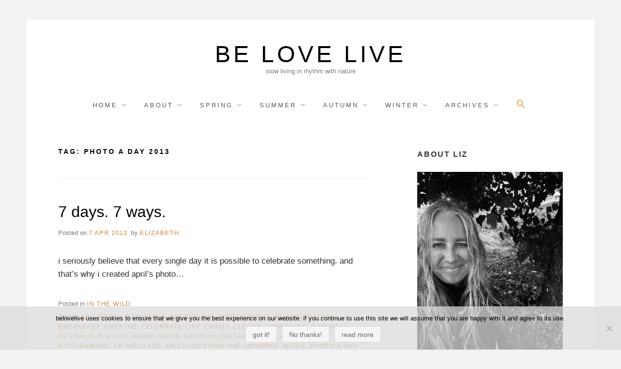

--- FILE ---
content_type: text/html; charset=UTF-8
request_url: https://belovelive.com/tag/photo-a-day-2013/
body_size: 13559
content:
<!doctype html>
<html lang="en-US" class="no-js">
<head>
	<meta charset="UTF-8">
	<meta name="viewport" content="width=device-width, initial-scale=1, minimum-scale=1">
	<link rel="profile" href="https://gmpg.org/xfn/11">

	<script>(function(H){H.className = H.className.replace(/\bno-js\b/,'js')})(document.documentElement);</script>
<meta name='robots' content='index, follow, max-image-preview:large, max-snippet:-1, max-video-preview:-1' />
	<style>img:is([sizes="auto" i], [sizes^="auto," i]) { contain-intrinsic-size: 3000px 1500px }</style>
	
	<!-- This site is optimized with the Yoast SEO plugin v26.3 - https://yoast.com/wordpress/plugins/seo/ -->
	<title>photo a day 2013 Archives - be love live</title>
	<link rel="canonical" href="https://belovelive.com/tag/photo-a-day-2013/" />
	<meta property="og:locale" content="en_US" />
	<meta property="og:type" content="article" />
	<meta property="og:title" content="photo a day 2013 Archives - be love live" />
	<meta property="og:url" content="https://belovelive.com/tag/photo-a-day-2013/" />
	<meta property="og:site_name" content="be love live" />
	<meta name="twitter:card" content="summary_large_image" />
	<meta name="twitter:site" content="@_belovelive_" />
	<script type="application/ld+json" class="yoast-schema-graph">{"@context":"https://schema.org","@graph":[{"@type":"CollectionPage","@id":"https://belovelive.com/tag/photo-a-day-2013/","url":"https://belovelive.com/tag/photo-a-day-2013/","name":"photo a day 2013 Archives - be love live","isPartOf":{"@id":"https://belovelive.com/#website"},"primaryImageOfPage":{"@id":"https://belovelive.com/tag/photo-a-day-2013/#primaryimage"},"image":{"@id":"https://belovelive.com/tag/photo-a-day-2013/#primaryimage"},"thumbnailUrl":"","breadcrumb":{"@id":"https://belovelive.com/tag/photo-a-day-2013/#breadcrumb"},"inLanguage":"en-US"},{"@type":"ImageObject","inLanguage":"en-US","@id":"https://belovelive.com/tag/photo-a-day-2013/#primaryimage","url":"","contentUrl":""},{"@type":"BreadcrumbList","@id":"https://belovelive.com/tag/photo-a-day-2013/#breadcrumb","itemListElement":[{"@type":"ListItem","position":1,"name":"Home","item":"https://belovelive.com/"},{"@type":"ListItem","position":2,"name":"photo a day 2013"}]},{"@type":"WebSite","@id":"https://belovelive.com/#website","url":"https://belovelive.com/","name":"be love live","description":"slow living in rhythm with nature","publisher":{"@id":"https://belovelive.com/#/schema/person/c89c3d230ecf7c0894ae2a48b92e509a"},"potentialAction":[{"@type":"SearchAction","target":{"@type":"EntryPoint","urlTemplate":"https://belovelive.com/?s={search_term_string}"},"query-input":{"@type":"PropertyValueSpecification","valueRequired":true,"valueName":"search_term_string"}}],"inLanguage":"en-US"},{"@type":["Person","Organization"],"@id":"https://belovelive.com/#/schema/person/c89c3d230ecf7c0894ae2a48b92e509a","name":"Elizabeth","image":{"@type":"ImageObject","inLanguage":"en-US","@id":"https://belovelive.com/#/schema/person/image/","url":"https://secure.gravatar.com/avatar/41af89bfd1f3dd492f8d239aeb3787a634d617aa074f6110788b5c7fb075ef42?s=96&d=blank&r=g","contentUrl":"https://secure.gravatar.com/avatar/41af89bfd1f3dd492f8d239aeb3787a634d617aa074f6110788b5c7fb075ef42?s=96&d=blank&r=g","caption":"Elizabeth"},"logo":{"@id":"https://belovelive.com/#/schema/person/image/"},"description":"Mystic. Theologian. Mentor. | Slow living in rhythm with nature.","sameAs":["https://www.belovelive.com"]}]}</script>
	<!-- / Yoast SEO plugin. -->


<link rel='dns-prefetch' href='//assets.pinterest.com' />
<link rel="alternate" type="application/rss+xml" title="be love live &raquo; Feed" href="https://belovelive.com/feed/" />
<link rel="alternate" type="application/rss+xml" title="be love live &raquo; Comments Feed" href="https://belovelive.com/comments/feed/" />
<link rel="alternate" type="application/rss+xml" title="be love live &raquo; photo a day 2013 Tag Feed" href="https://belovelive.com/tag/photo-a-day-2013/feed/" />
<script type="text/javascript">
/* <![CDATA[ */
window._wpemojiSettings = {"baseUrl":"https:\/\/s.w.org\/images\/core\/emoji\/16.0.1\/72x72\/","ext":".png","svgUrl":"https:\/\/s.w.org\/images\/core\/emoji\/16.0.1\/svg\/","svgExt":".svg","source":{"concatemoji":"https:\/\/belovelive.com\/wp-includes\/js\/wp-emoji-release.min.js?ver=12071f5246fa70ade1409ddfdfe46c2a"}};
/*! This file is auto-generated */
!function(s,n){var o,i,e;function c(e){try{var t={supportTests:e,timestamp:(new Date).valueOf()};sessionStorage.setItem(o,JSON.stringify(t))}catch(e){}}function p(e,t,n){e.clearRect(0,0,e.canvas.width,e.canvas.height),e.fillText(t,0,0);var t=new Uint32Array(e.getImageData(0,0,e.canvas.width,e.canvas.height).data),a=(e.clearRect(0,0,e.canvas.width,e.canvas.height),e.fillText(n,0,0),new Uint32Array(e.getImageData(0,0,e.canvas.width,e.canvas.height).data));return t.every(function(e,t){return e===a[t]})}function u(e,t){e.clearRect(0,0,e.canvas.width,e.canvas.height),e.fillText(t,0,0);for(var n=e.getImageData(16,16,1,1),a=0;a<n.data.length;a++)if(0!==n.data[a])return!1;return!0}function f(e,t,n,a){switch(t){case"flag":return n(e,"\ud83c\udff3\ufe0f\u200d\u26a7\ufe0f","\ud83c\udff3\ufe0f\u200b\u26a7\ufe0f")?!1:!n(e,"\ud83c\udde8\ud83c\uddf6","\ud83c\udde8\u200b\ud83c\uddf6")&&!n(e,"\ud83c\udff4\udb40\udc67\udb40\udc62\udb40\udc65\udb40\udc6e\udb40\udc67\udb40\udc7f","\ud83c\udff4\u200b\udb40\udc67\u200b\udb40\udc62\u200b\udb40\udc65\u200b\udb40\udc6e\u200b\udb40\udc67\u200b\udb40\udc7f");case"emoji":return!a(e,"\ud83e\udedf")}return!1}function g(e,t,n,a){var r="undefined"!=typeof WorkerGlobalScope&&self instanceof WorkerGlobalScope?new OffscreenCanvas(300,150):s.createElement("canvas"),o=r.getContext("2d",{willReadFrequently:!0}),i=(o.textBaseline="top",o.font="600 32px Arial",{});return e.forEach(function(e){i[e]=t(o,e,n,a)}),i}function t(e){var t=s.createElement("script");t.src=e,t.defer=!0,s.head.appendChild(t)}"undefined"!=typeof Promise&&(o="wpEmojiSettingsSupports",i=["flag","emoji"],n.supports={everything:!0,everythingExceptFlag:!0},e=new Promise(function(e){s.addEventListener("DOMContentLoaded",e,{once:!0})}),new Promise(function(t){var n=function(){try{var e=JSON.parse(sessionStorage.getItem(o));if("object"==typeof e&&"number"==typeof e.timestamp&&(new Date).valueOf()<e.timestamp+604800&&"object"==typeof e.supportTests)return e.supportTests}catch(e){}return null}();if(!n){if("undefined"!=typeof Worker&&"undefined"!=typeof OffscreenCanvas&&"undefined"!=typeof URL&&URL.createObjectURL&&"undefined"!=typeof Blob)try{var e="postMessage("+g.toString()+"("+[JSON.stringify(i),f.toString(),p.toString(),u.toString()].join(",")+"));",a=new Blob([e],{type:"text/javascript"}),r=new Worker(URL.createObjectURL(a),{name:"wpTestEmojiSupports"});return void(r.onmessage=function(e){c(n=e.data),r.terminate(),t(n)})}catch(e){}c(n=g(i,f,p,u))}t(n)}).then(function(e){for(var t in e)n.supports[t]=e[t],n.supports.everything=n.supports.everything&&n.supports[t],"flag"!==t&&(n.supports.everythingExceptFlag=n.supports.everythingExceptFlag&&n.supports[t]);n.supports.everythingExceptFlag=n.supports.everythingExceptFlag&&!n.supports.flag,n.DOMReady=!1,n.readyCallback=function(){n.DOMReady=!0}}).then(function(){return e}).then(function(){var e;n.supports.everything||(n.readyCallback(),(e=n.source||{}).concatemoji?t(e.concatemoji):e.wpemoji&&e.twemoji&&(t(e.twemoji),t(e.wpemoji)))}))}((window,document),window._wpemojiSettings);
/* ]]> */
</script>
<link rel='stylesheet' id='sbi_styles-css' href='https://usercontent.one/wp/belovelive.com/wp-content/plugins/instagram-feed/css/sbi-styles.min.css?ver=6.9.1' type='text/css' media='all' />
<link rel='stylesheet' id='pmb_common-css' href='https://usercontent.one/wp/belovelive.com/wp-content/plugins/print-my-blog/assets/styles/pmb-common.css?ver=1722493590' type='text/css' media='all' />
<style id='wp-emoji-styles-inline-css' type='text/css'>

	img.wp-smiley, img.emoji {
		display: inline !important;
		border: none !important;
		box-shadow: none !important;
		height: 1em !important;
		width: 1em !important;
		margin: 0 0.07em !important;
		vertical-align: -0.1em !important;
		background: none !important;
		padding: 0 !important;
	}
</style>
<link rel='stylesheet' id='wp-block-library-css' href='https://belovelive.com/wp-includes/css/dist/block-library/style.min.css?ver=12071f5246fa70ade1409ddfdfe46c2a' type='text/css' media='all' />
<style id='classic-theme-styles-inline-css' type='text/css'>
/*! This file is auto-generated */
.wp-block-button__link{color:#fff;background-color:#32373c;border-radius:9999px;box-shadow:none;text-decoration:none;padding:calc(.667em + 2px) calc(1.333em + 2px);font-size:1.125em}.wp-block-file__button{background:#32373c;color:#fff;text-decoration:none}
</style>
<style id='safe-svg-svg-icon-style-inline-css' type='text/css'>
.safe-svg-cover{text-align:center}.safe-svg-cover .safe-svg-inside{display:inline-block;max-width:100%}.safe-svg-cover svg{fill:currentColor;height:100%;max-height:100%;max-width:100%;width:100%}

</style>
<link rel='stylesheet' id='pmb-select2-css' href='https://usercontent.one/wp/belovelive.com/wp-content/plugins/print-my-blog/assets/styles/libs/select2.min.css?ver=4.0.6' type='text/css' media='all' />
<link rel='stylesheet' id='jquery-ui-css' href='https://usercontent.one/wp/belovelive.com/wp-content/plugins/print-my-blog/assets/styles/libs/jquery-ui/jquery-ui.min.css?ver=1.11.4' type='text/css' media='all' />
<link rel='stylesheet' id='pmb-setup-page-css' href='https://usercontent.one/wp/belovelive.com/wp-content/plugins/print-my-blog/assets/styles/setup-page.css?ver=1722493590' type='text/css' media='all' />
<style id='global-styles-inline-css' type='text/css'>
:root{--wp--preset--aspect-ratio--square: 1;--wp--preset--aspect-ratio--4-3: 4/3;--wp--preset--aspect-ratio--3-4: 3/4;--wp--preset--aspect-ratio--3-2: 3/2;--wp--preset--aspect-ratio--2-3: 2/3;--wp--preset--aspect-ratio--16-9: 16/9;--wp--preset--aspect-ratio--9-16: 9/16;--wp--preset--color--black: #272727;--wp--preset--color--cyan-bluish-gray: #abb8c3;--wp--preset--color--white: #ffffff;--wp--preset--color--pale-pink: #f78da7;--wp--preset--color--vivid-red: #cf2e2e;--wp--preset--color--luminous-vivid-orange: #ff6900;--wp--preset--color--luminous-vivid-amber: #fcb900;--wp--preset--color--light-green-cyan: #7bdcb5;--wp--preset--color--vivid-green-cyan: #00d084;--wp--preset--color--pale-cyan-blue: #8ed1fc;--wp--preset--color--vivid-cyan-blue: #0693e3;--wp--preset--color--vivid-purple: #9b51e0;--wp--preset--color--red: #e2574c;--wp--preset--color--orange: #ffbc49;--wp--preset--color--green: #00d084;--wp--preset--color--blue: #0693e3;--wp--preset--color--gray: #767676;--wp--preset--color--light-gray: #eee;--wp--preset--gradient--vivid-cyan-blue-to-vivid-purple: linear-gradient(135deg,rgba(6,147,227,1) 0%,rgb(155,81,224) 100%);--wp--preset--gradient--light-green-cyan-to-vivid-green-cyan: linear-gradient(135deg,rgb(122,220,180) 0%,rgb(0,208,130) 100%);--wp--preset--gradient--luminous-vivid-amber-to-luminous-vivid-orange: linear-gradient(135deg,rgba(252,185,0,1) 0%,rgba(255,105,0,1) 100%);--wp--preset--gradient--luminous-vivid-orange-to-vivid-red: linear-gradient(135deg,rgba(255,105,0,1) 0%,rgb(207,46,46) 100%);--wp--preset--gradient--very-light-gray-to-cyan-bluish-gray: linear-gradient(135deg,rgb(238,238,238) 0%,rgb(169,184,195) 100%);--wp--preset--gradient--cool-to-warm-spectrum: linear-gradient(135deg,rgb(74,234,220) 0%,rgb(151,120,209) 20%,rgb(207,42,186) 40%,rgb(238,44,130) 60%,rgb(251,105,98) 80%,rgb(254,248,76) 100%);--wp--preset--gradient--blush-light-purple: linear-gradient(135deg,rgb(255,206,236) 0%,rgb(152,150,240) 100%);--wp--preset--gradient--blush-bordeaux: linear-gradient(135deg,rgb(254,205,165) 0%,rgb(254,45,45) 50%,rgb(107,0,62) 100%);--wp--preset--gradient--luminous-dusk: linear-gradient(135deg,rgb(255,203,112) 0%,rgb(199,81,192) 50%,rgb(65,88,208) 100%);--wp--preset--gradient--pale-ocean: linear-gradient(135deg,rgb(255,245,203) 0%,rgb(182,227,212) 50%,rgb(51,167,181) 100%);--wp--preset--gradient--electric-grass: linear-gradient(135deg,rgb(202,248,128) 0%,rgb(113,206,126) 100%);--wp--preset--gradient--midnight: linear-gradient(135deg,rgb(2,3,129) 0%,rgb(40,116,252) 100%);--wp--preset--font-size--small: 13px;--wp--preset--font-size--medium: 20px;--wp--preset--font-size--large: 36px;--wp--preset--font-size--x-large: 42px;--wp--preset--spacing--20: 0.44rem;--wp--preset--spacing--30: 0.67rem;--wp--preset--spacing--40: 1rem;--wp--preset--spacing--50: 1.5rem;--wp--preset--spacing--60: 2.25rem;--wp--preset--spacing--70: 3.38rem;--wp--preset--spacing--80: 5.06rem;--wp--preset--shadow--natural: 6px 6px 9px rgba(0, 0, 0, 0.2);--wp--preset--shadow--deep: 12px 12px 50px rgba(0, 0, 0, 0.4);--wp--preset--shadow--sharp: 6px 6px 0px rgba(0, 0, 0, 0.2);--wp--preset--shadow--outlined: 6px 6px 0px -3px rgba(255, 255, 255, 1), 6px 6px rgba(0, 0, 0, 1);--wp--preset--shadow--crisp: 6px 6px 0px rgba(0, 0, 0, 1);}:where(.is-layout-flex){gap: 0.5em;}:where(.is-layout-grid){gap: 0.5em;}body .is-layout-flex{display: flex;}.is-layout-flex{flex-wrap: wrap;align-items: center;}.is-layout-flex > :is(*, div){margin: 0;}body .is-layout-grid{display: grid;}.is-layout-grid > :is(*, div){margin: 0;}:where(.wp-block-columns.is-layout-flex){gap: 2em;}:where(.wp-block-columns.is-layout-grid){gap: 2em;}:where(.wp-block-post-template.is-layout-flex){gap: 1.25em;}:where(.wp-block-post-template.is-layout-grid){gap: 1.25em;}.has-black-color{color: var(--wp--preset--color--black) !important;}.has-cyan-bluish-gray-color{color: var(--wp--preset--color--cyan-bluish-gray) !important;}.has-white-color{color: var(--wp--preset--color--white) !important;}.has-pale-pink-color{color: var(--wp--preset--color--pale-pink) !important;}.has-vivid-red-color{color: var(--wp--preset--color--vivid-red) !important;}.has-luminous-vivid-orange-color{color: var(--wp--preset--color--luminous-vivid-orange) !important;}.has-luminous-vivid-amber-color{color: var(--wp--preset--color--luminous-vivid-amber) !important;}.has-light-green-cyan-color{color: var(--wp--preset--color--light-green-cyan) !important;}.has-vivid-green-cyan-color{color: var(--wp--preset--color--vivid-green-cyan) !important;}.has-pale-cyan-blue-color{color: var(--wp--preset--color--pale-cyan-blue) !important;}.has-vivid-cyan-blue-color{color: var(--wp--preset--color--vivid-cyan-blue) !important;}.has-vivid-purple-color{color: var(--wp--preset--color--vivid-purple) !important;}.has-black-background-color{background-color: var(--wp--preset--color--black) !important;}.has-cyan-bluish-gray-background-color{background-color: var(--wp--preset--color--cyan-bluish-gray) !important;}.has-white-background-color{background-color: var(--wp--preset--color--white) !important;}.has-pale-pink-background-color{background-color: var(--wp--preset--color--pale-pink) !important;}.has-vivid-red-background-color{background-color: var(--wp--preset--color--vivid-red) !important;}.has-luminous-vivid-orange-background-color{background-color: var(--wp--preset--color--luminous-vivid-orange) !important;}.has-luminous-vivid-amber-background-color{background-color: var(--wp--preset--color--luminous-vivid-amber) !important;}.has-light-green-cyan-background-color{background-color: var(--wp--preset--color--light-green-cyan) !important;}.has-vivid-green-cyan-background-color{background-color: var(--wp--preset--color--vivid-green-cyan) !important;}.has-pale-cyan-blue-background-color{background-color: var(--wp--preset--color--pale-cyan-blue) !important;}.has-vivid-cyan-blue-background-color{background-color: var(--wp--preset--color--vivid-cyan-blue) !important;}.has-vivid-purple-background-color{background-color: var(--wp--preset--color--vivid-purple) !important;}.has-black-border-color{border-color: var(--wp--preset--color--black) !important;}.has-cyan-bluish-gray-border-color{border-color: var(--wp--preset--color--cyan-bluish-gray) !important;}.has-white-border-color{border-color: var(--wp--preset--color--white) !important;}.has-pale-pink-border-color{border-color: var(--wp--preset--color--pale-pink) !important;}.has-vivid-red-border-color{border-color: var(--wp--preset--color--vivid-red) !important;}.has-luminous-vivid-orange-border-color{border-color: var(--wp--preset--color--luminous-vivid-orange) !important;}.has-luminous-vivid-amber-border-color{border-color: var(--wp--preset--color--luminous-vivid-amber) !important;}.has-light-green-cyan-border-color{border-color: var(--wp--preset--color--light-green-cyan) !important;}.has-vivid-green-cyan-border-color{border-color: var(--wp--preset--color--vivid-green-cyan) !important;}.has-pale-cyan-blue-border-color{border-color: var(--wp--preset--color--pale-cyan-blue) !important;}.has-vivid-cyan-blue-border-color{border-color: var(--wp--preset--color--vivid-cyan-blue) !important;}.has-vivid-purple-border-color{border-color: var(--wp--preset--color--vivid-purple) !important;}.has-vivid-cyan-blue-to-vivid-purple-gradient-background{background: var(--wp--preset--gradient--vivid-cyan-blue-to-vivid-purple) !important;}.has-light-green-cyan-to-vivid-green-cyan-gradient-background{background: var(--wp--preset--gradient--light-green-cyan-to-vivid-green-cyan) !important;}.has-luminous-vivid-amber-to-luminous-vivid-orange-gradient-background{background: var(--wp--preset--gradient--luminous-vivid-amber-to-luminous-vivid-orange) !important;}.has-luminous-vivid-orange-to-vivid-red-gradient-background{background: var(--wp--preset--gradient--luminous-vivid-orange-to-vivid-red) !important;}.has-very-light-gray-to-cyan-bluish-gray-gradient-background{background: var(--wp--preset--gradient--very-light-gray-to-cyan-bluish-gray) !important;}.has-cool-to-warm-spectrum-gradient-background{background: var(--wp--preset--gradient--cool-to-warm-spectrum) !important;}.has-blush-light-purple-gradient-background{background: var(--wp--preset--gradient--blush-light-purple) !important;}.has-blush-bordeaux-gradient-background{background: var(--wp--preset--gradient--blush-bordeaux) !important;}.has-luminous-dusk-gradient-background{background: var(--wp--preset--gradient--luminous-dusk) !important;}.has-pale-ocean-gradient-background{background: var(--wp--preset--gradient--pale-ocean) !important;}.has-electric-grass-gradient-background{background: var(--wp--preset--gradient--electric-grass) !important;}.has-midnight-gradient-background{background: var(--wp--preset--gradient--midnight) !important;}.has-small-font-size{font-size: var(--wp--preset--font-size--small) !important;}.has-medium-font-size{font-size: var(--wp--preset--font-size--medium) !important;}.has-large-font-size{font-size: var(--wp--preset--font-size--large) !important;}.has-x-large-font-size{font-size: var(--wp--preset--font-size--x-large) !important;}
:where(.wp-block-post-template.is-layout-flex){gap: 1.25em;}:where(.wp-block-post-template.is-layout-grid){gap: 1.25em;}
:where(.wp-block-columns.is-layout-flex){gap: 2em;}:where(.wp-block-columns.is-layout-grid){gap: 2em;}
:root :where(.wp-block-pullquote){font-size: 1.5em;line-height: 1.6;}
</style>
<link rel='stylesheet' id='wpautoterms_css-css' href='https://usercontent.one/wp/belovelive.com/wp-content/plugins/auto-terms-of-service-and-privacy-policy/css/wpautoterms.css?ver=12071f5246fa70ade1409ddfdfe46c2a' type='text/css' media='all' />
<link rel='stylesheet' id='pntrst_stylesheet-css' href='https://usercontent.one/wp/belovelive.com/wp-content/plugins/bws-pinterest/css/style.css?ver=1.2.1' type='text/css' media='all' />
<link rel='stylesheet' id='contact-form-7-css' href='https://usercontent.one/wp/belovelive.com/wp-content/plugins/contact-form-7/includes/css/styles.css?ver=6.1.3' type='text/css' media='all' />
<link rel='stylesheet' id='cookie-notice-front-css' href='https://usercontent.one/wp/belovelive.com/wp-content/plugins/cookie-notice/css/front.min.css?ver=2.5.8' type='text/css' media='all' />
<link rel='stylesheet' id='ivory-search-styles-css' href='https://usercontent.one/wp/belovelive.com/wp-content/plugins/add-search-to-menu/public/css/ivory-search.min.css?ver=5.5.6' type='text/css' media='all' />
<link rel='stylesheet' id='miniva-style-css' href='https://usercontent.one/wp/belovelive.com/wp-content/themes/miniva/style.css?ver=1.7.1' type='text/css' media='all' />
<style id='miniva-style-inline-css' type='text/css'>
.page-numbers.current, a.page-numbers:hover, .search-form .search-submit, .tagcloud a:hover, .calendar_wrap #today, .bypostauthor > article .fn, #submit, input[type="submit"], button[type="submit"], #infinite-handle span, .fp-post .fp-readmore-link:hover { background-color: hsl(29, 59%, 53%); }@media (min-width: 768px) { ul.primary-menu > li:hover > a { background-color: hsl(29, 59%, 53%); } }a, .post-navigation a:hover, .jetpack-social-navigation a:hover, .widget a:hover, .calendar_wrap a, .jetpack_widget_social_icons a:hover, .entry-title a:hover { color: hsl(29, 59%, 53%); }#submit:hover, input[type="submit"]:hover, button[type="submit"]:hover, #infinite-handle:hover span { background-color: hsl(29, 59%, 40%); }
</style>
<script type="text/javascript" src="https://belovelive.com/wp-includes/js/jquery/jquery.min.js?ver=3.7.1" id="jquery-core-js"></script>
<script type="text/javascript" src="https://belovelive.com/wp-includes/js/jquery/jquery-migrate.min.js?ver=3.4.1" id="jquery-migrate-js"></script>
<script type="text/javascript" src="https://belovelive.com/wp-includes/js/dist/dom-ready.min.js?ver=f77871ff7694fffea381" id="wp-dom-ready-js"></script>
<script type="text/javascript" src="https://usercontent.one/wp/belovelive.com/wp-content/plugins/auto-terms-of-service-and-privacy-policy/js/base.js?ver=3.0.4" id="wpautoterms_base-js"></script>
<link rel="https://api.w.org/" href="https://belovelive.com/wp-json/" /><link rel="alternate" title="JSON" type="application/json" href="https://belovelive.com/wp-json/wp/v2/tags/2293" /><link rel="EditURI" type="application/rsd+xml" title="RSD" href="https://belovelive.com/xmlrpc.php?rsd" />
<style>[class*=" icon-oc-"],[class^=icon-oc-]{speak:none;font-style:normal;font-weight:400;font-variant:normal;text-transform:none;line-height:1;-webkit-font-smoothing:antialiased;-moz-osx-font-smoothing:grayscale}.icon-oc-one-com-white-32px-fill:before{content:"901"}.icon-oc-one-com:before{content:"900"}#one-com-icon,.toplevel_page_onecom-wp .wp-menu-image{speak:none;display:flex;align-items:center;justify-content:center;text-transform:none;line-height:1;-webkit-font-smoothing:antialiased;-moz-osx-font-smoothing:grayscale}.onecom-wp-admin-bar-item>a,.toplevel_page_onecom-wp>.wp-menu-name{font-size:16px;font-weight:400;line-height:1}.toplevel_page_onecom-wp>.wp-menu-name img{width:69px;height:9px;}.wp-submenu-wrap.wp-submenu>.wp-submenu-head>img{width:88px;height:auto}.onecom-wp-admin-bar-item>a img{height:7px!important}.onecom-wp-admin-bar-item>a img,.toplevel_page_onecom-wp>.wp-menu-name img{opacity:.8}.onecom-wp-admin-bar-item.hover>a img,.toplevel_page_onecom-wp.wp-has-current-submenu>.wp-menu-name img,li.opensub>a.toplevel_page_onecom-wp>.wp-menu-name img{opacity:1}#one-com-icon:before,.onecom-wp-admin-bar-item>a:before,.toplevel_page_onecom-wp>.wp-menu-image:before{content:'';position:static!important;background-color:rgba(240,245,250,.4);border-radius:102px;width:18px;height:18px;padding:0!important}.onecom-wp-admin-bar-item>a:before{width:14px;height:14px}.onecom-wp-admin-bar-item.hover>a:before,.toplevel_page_onecom-wp.opensub>a>.wp-menu-image:before,.toplevel_page_onecom-wp.wp-has-current-submenu>.wp-menu-image:before{background-color:#76b82a}.onecom-wp-admin-bar-item>a{display:inline-flex!important;align-items:center;justify-content:center}#one-com-logo-wrapper{font-size:4em}#one-com-icon{vertical-align:middle}.imagify-welcome{display:none !important;}</style><style type="text/css" id="custom-background-css">
body.custom-background { background-color: #f2f2f2; }
</style>
	<link rel="icon" href="https://usercontent.one/wp/belovelive.com/wp-content/uploads/2023/08/cropped-belovelive-2023-32x32.png" sizes="32x32" />
<link rel="icon" href="https://usercontent.one/wp/belovelive.com/wp-content/uploads/2023/08/cropped-belovelive-2023-192x192.png" sizes="192x192" />
<link rel="apple-touch-icon" href="https://usercontent.one/wp/belovelive.com/wp-content/uploads/2023/08/cropped-belovelive-2023-180x180.png" />
<meta name="msapplication-TileImage" content="https://usercontent.one/wp/belovelive.com/wp-content/uploads/2023/08/cropped-belovelive-2023-270x270.png" />
<style id="sccss"></style><style type="text/css" media="screen">.is-menu path.search-icon-path { fill: #dbaf61;}body .popup-search-close:after, body .search-close:after { border-color: #dbaf61;}body .popup-search-close:before, body .search-close:before { border-color: #dbaf61;}</style>			<style type="text/css">
					</style>
		</head>

<body data-rsssl=1 class="archive tag tag-photo-a-day-2013 tag-2293 custom-background wp-embed-responsive wp-theme-miniva cookies-not-set miniva hfeed boxed sidebar-right posts-large logo-top menu-centered logo-centered submenu-light">


<svg viewBox="0 0 16 16" xmlns="http://www.w3.org/2000/svg" style="display:none;">
	<symbol viewBox="0 0 16 16" id="search"><title>search</title> <path d="M14.7,13.3L11,9.6c0.6-0.9,1-2,1-3.1C12,3.5,9.5,1,6.5,1S1,3.5,1,6.5S3.5,12,6.5,12c1.2,0,2.2-0.4,3.1-1l3.7,3.7L14.7,13.3z
	 M2.5,6.5c0-2.2,1.8-4,4-4s4,1.8,4,4s-1.8,4-4,4S2.5,8.7,2.5,6.5z"/> </symbol>
	<symbol viewBox="0 0 16 16" id="expand"><title>expand</title> <polygon points="8,12.7 1.3,6 2.7,4.6 8,9.9 13.3,4.6 14.7,6 "/> </symbol>
</svg>

<div id="page" class="site">
	<a class="skip-link screen-reader-text" href="#content">Skip to content</a>

	
	<header id="masthead" class="site-header" role="banner">

		<div class="container">
		<div class="site-branding">

			
			<div class="site-branding-text">
									<p class="site-title"><a href="https://belovelive.com/" rel="home">be love live</a></p>
										<p class="site-description">slow living in rhythm with nature</p>
							</div>
		</div><!-- .site-branding -->

		
		<nav id="site-navigation" class="main-navigation" role="navigation" aria-label="Primary">
			<button class="menu-toggle" aria-controls="primary-menu" aria-expanded="false">Menu</button>
			<ul id="primary-menu" class="primary-menu"><li id="menu-item-43222" class="menu-item menu-item-type-custom menu-item-object-custom menu-item-home menu-item-has-children menu-item-43222"><a href="https://belovelive.com">home</a>
<ul class="sub-menu">
	<li id="menu-item-40889" class="menu-item menu-item-type-post_type menu-item-object-page menu-item-has-children menu-item-40889"><a href="https://belovelive.com/be/" title="soul + spirit">be | slow spirituality</a>
	<ul class="sub-menu">
		<li id="menu-item-40769" class="menu-item menu-item-type-taxonomy menu-item-object-category menu-item-40769"><a href="https://belovelive.com/category/be/meditation/">meditation</a></li>
		<li id="menu-item-36454" class="menu-item menu-item-type-taxonomy menu-item-object-category menu-item-36454"><a href="https://belovelive.com/category/be/rituals/">rituals</a></li>
		<li id="menu-item-30873" class="menu-item menu-item-type-taxonomy menu-item-object-category menu-item-30873"><a href="https://belovelive.com/category/be/the-moon/">the moon</a></li>
		<li id="menu-item-45993" class="menu-item menu-item-type-taxonomy menu-item-object-category menu-item-45993"><a href="https://belovelive.com/category/be/monthly-medicine/">the months</a></li>
	</ul>
</li>
	<li id="menu-item-40890" class="menu-item menu-item-type-post_type menu-item-object-page menu-item-has-children menu-item-40890"><a href="https://belovelive.com/love/" title="slow home">love | seasonal living</a>
	<ul class="sub-menu">
		<li id="menu-item-30870" class="menu-item menu-item-type-taxonomy menu-item-object-category menu-item-30870"><a href="https://belovelive.com/category/love/sacred-home/">sacred space</a></li>
		<li id="menu-item-30869" class="menu-item menu-item-type-taxonomy menu-item-object-category menu-item-30869"><a href="https://belovelive.com/category/love/gatherings/">gatherings</a></li>
		<li id="menu-item-30260" class="menu-item menu-item-type-taxonomy menu-item-object-category menu-item-30260"><a href="https://belovelive.com/category/love/the-blog/">create + inspire</a></li>
		<li id="menu-item-30865" class="menu-item menu-item-type-taxonomy menu-item-object-category menu-item-30865"><a href="https://belovelive.com/category/love/the-blog/year-summaries/">year summaries</a></li>
		<li id="menu-item-32611" class="menu-item menu-item-type-taxonomy menu-item-object-category menu-item-32611"><a href="https://belovelive.com/category/love/the-week-that-was-series/">the week that was series</a></li>
	</ul>
</li>
	<li id="menu-item-40891" class="menu-item menu-item-type-post_type menu-item-object-page menu-item-has-children menu-item-40891"><a href="https://belovelive.com/live/" title="travel">live | soulful travel</a>
	<ul class="sub-menu">
		<li id="menu-item-31828" class="menu-item menu-item-type-taxonomy menu-item-object-category menu-item-has-children menu-item-31828"><a href="https://belovelive.com/category/live/travel/europe/">europe</a>
		<ul class="sub-menu">
			<li id="menu-item-31831" class="menu-item menu-item-type-taxonomy menu-item-object-category menu-item-31831"><a href="https://belovelive.com/category/live/travel/europe/germany/">germany</a></li>
			<li id="menu-item-31832" class="menu-item menu-item-type-taxonomy menu-item-object-category menu-item-31832"><a href="https://belovelive.com/category/live/travel/europe/greece/">greece</a></li>
			<li id="menu-item-31833" class="menu-item menu-item-type-taxonomy menu-item-object-category menu-item-31833"><a href="https://belovelive.com/category/live/travel/europe/ireland/">ireland</a></li>
			<li id="menu-item-31834" class="menu-item menu-item-type-taxonomy menu-item-object-category menu-item-31834"><a href="https://belovelive.com/category/live/travel/europe/france/">france</a></li>
			<li id="menu-item-35389" class="menu-item menu-item-type-taxonomy menu-item-object-category menu-item-35389"><a href="https://belovelive.com/category/live/travel/europe/spain/">spain</a></li>
			<li id="menu-item-31835" class="menu-item menu-item-type-taxonomy menu-item-object-category menu-item-31835"><a href="https://belovelive.com/category/live/travel/europe/travel-in-sweden/">sweden</a></li>
		</ul>
</li>
		<li id="menu-item-31829" class="menu-item menu-item-type-taxonomy menu-item-object-category menu-item-has-children menu-item-31829"><a href="https://belovelive.com/category/live/travel/usa-travels/">usa</a>
		<ul class="sub-menu">
			<li id="menu-item-31836" class="menu-item menu-item-type-taxonomy menu-item-object-category menu-item-31836"><a href="https://belovelive.com/category/live/travel/usa-travels/atlanta/">georgia</a></li>
			<li id="menu-item-31837" class="menu-item menu-item-type-taxonomy menu-item-object-category menu-item-31837"><a href="https://belovelive.com/category/live/travel/usa-travels/florida/">florida</a></li>
			<li id="menu-item-31839" class="menu-item menu-item-type-taxonomy menu-item-object-category menu-item-31839"><a href="https://belovelive.com/category/live/travel/usa-travels/new-england-usa-travels/">new england</a></li>
			<li id="menu-item-31840" class="menu-item menu-item-type-taxonomy menu-item-object-category menu-item-31840"><a href="https://belovelive.com/category/live/travel/usa-travels/north-carolina/">north carolina</a></li>
			<li id="menu-item-31841" class="menu-item menu-item-type-taxonomy menu-item-object-category menu-item-31841"><a href="https://belovelive.com/category/live/travel/usa-travels/nyc/">nyc</a></li>
		</ul>
</li>
		<li id="menu-item-30868" class="menu-item menu-item-type-taxonomy menu-item-object-category menu-item-30868"><a href="https://belovelive.com/category/live/culture/">culture</a></li>
		<li id="menu-item-39256" class="menu-item menu-item-type-taxonomy menu-item-object-category menu-item-39256"><a href="https://belovelive.com/category/live/culture/corona-diaries/">corona diaries</a></li>
		<li id="menu-item-30871" class="menu-item menu-item-type-taxonomy menu-item-object-category menu-item-30871"><a href="https://belovelive.com/category/live/lbgtq/">lgbtqai+</a></li>
	</ul>
</li>
</ul>
</li>
<li id="menu-item-36163" class="menu-item menu-item-type-custom menu-item-object-custom menu-item-has-children menu-item-36163"><a>about</a>
<ul class="sub-menu">
	<li id="menu-item-35746" class="menu-item menu-item-type-custom menu-item-object-custom menu-item-35746"><a href="https://belovelive.com/be-love-live/">the website</a></li>
	<li id="menu-item-47776" class="menu-item menu-item-type-post_type menu-item-object-page menu-item-47776"><a href="https://belovelive.com/the-woman/">the woman</a></li>
	<li id="menu-item-35968" class="menu-item menu-item-type-post_type menu-item-object-page menu-item-35968"><a href="https://belovelive.com/belovelive-intro/hello-im-liz-and-this-is-my-story/">the story</a></li>
	<li id="menu-item-26185" class="menu-item menu-item-type-post_type menu-item-object-page menu-item-26185"><a href="https://belovelive.com/life-coaching/">mystic. spiritualist. mentor.</a></li>
	<li id="menu-item-35767" class="menu-item menu-item-type-custom menu-item-object-custom menu-item-35767"><a href="https://belovelive.com/contact/">contact</a></li>
</ul>
</li>
<li id="menu-item-43139" class="menu-item menu-item-type-post_type menu-item-object-page menu-item-has-children menu-item-43139"><a href="https://belovelive.com/the-energy-of-spring/">spring</a>
<ul class="sub-menu">
	<li id="menu-item-46254" class="menu-item menu-item-type-taxonomy menu-item-object-category menu-item-46254"><a href="https://belovelive.com/category/be/the-seasons/spring/imbolc/">imbolc</a></li>
	<li id="menu-item-46255" class="menu-item menu-item-type-taxonomy menu-item-object-category menu-item-46255"><a href="https://belovelive.com/category/be/the-seasons/spring/spring-equinox/">spring equinox</a></li>
	<li id="menu-item-42899" class="menu-item menu-item-type-taxonomy menu-item-object-category menu-item-42899"><a href="https://belovelive.com/category/be/the-seasons/spring/">all spring posts</a></li>
</ul>
</li>
<li id="menu-item-43506" class="menu-item menu-item-type-post_type menu-item-object-page menu-item-has-children menu-item-43506"><a href="https://belovelive.com/summer-the-season-of-the-wild-woman/">summer</a>
<ul class="sub-menu">
	<li id="menu-item-46253" class="menu-item menu-item-type-taxonomy menu-item-object-category menu-item-46253"><a href="https://belovelive.com/category/be/the-seasons/summer/beltane/">beltane</a></li>
	<li id="menu-item-46249" class="menu-item menu-item-type-taxonomy menu-item-object-category menu-item-46249"><a href="https://belovelive.com/category/be/the-seasons/summer/summer-solstice/">summer solstice</a></li>
	<li id="menu-item-41458" class="menu-item menu-item-type-taxonomy menu-item-object-category menu-item-41458"><a href="https://belovelive.com/category/be/the-seasons/summer/">all summer posts</a></li>
</ul>
</li>
<li id="menu-item-44429" class="menu-item menu-item-type-post_type menu-item-object-page menu-item-has-children menu-item-44429"><a href="https://belovelive.com/autumn-welcome-to-the-season-of-the-witch/">autumn</a>
<ul class="sub-menu">
	<li id="menu-item-46275" class="menu-item menu-item-type-taxonomy menu-item-object-category menu-item-46275"><a href="https://belovelive.com/category/be/the-seasons/autumn/lughnasadh/">lughnasadh</a></li>
	<li id="menu-item-46252" class="menu-item menu-item-type-taxonomy menu-item-object-category menu-item-46252"><a href="https://belovelive.com/category/be/the-seasons/autumn/autumn-equinox/">autumn equinox</a></li>
	<li id="menu-item-44431" class="menu-item menu-item-type-taxonomy menu-item-object-category menu-item-44431"><a href="https://belovelive.com/category/be/the-seasons/autumn/">all autumn posts</a></li>
</ul>
</li>
<li id="menu-item-45477" class="menu-item menu-item-type-post_type menu-item-object-page menu-item-has-children menu-item-45477"><a href="https://belovelive.com/the-wise-energy-of-winter/">winter</a>
<ul class="sub-menu">
	<li id="menu-item-46251" class="menu-item menu-item-type-taxonomy menu-item-object-category menu-item-46251"><a href="https://belovelive.com/category/be/the-seasons/winter/samhain/">samhain</a></li>
	<li id="menu-item-46250" class="menu-item menu-item-type-taxonomy menu-item-object-category menu-item-46250"><a href="https://belovelive.com/category/be/the-seasons/winter/winter-solstice/">winter solstice</a></li>
	<li id="menu-item-45851" class="menu-item menu-item-type-taxonomy menu-item-object-category menu-item-45851"><a href="https://belovelive.com/category/be/the-seasons/winter/">all winter posts</a></li>
</ul>
</li>
<li id="menu-item-30265" class="menu-item menu-item-type-custom menu-item-object-custom menu-item-has-children menu-item-30265"><a>archives</a>
<ul class="sub-menu">
	<li id="menu-item-45849" class="menu-item menu-item-type-custom menu-item-object-custom menu-item-45849"><a href="https://belovelive.com/2022/">2022</a></li>
	<li id="menu-item-42375" class="menu-item menu-item-type-custom menu-item-object-custom menu-item-42375"><a href="https://belovelive.com/2021">2021</a></li>
	<li id="menu-item-42361" class="menu-item menu-item-type-custom menu-item-object-custom menu-item-42361"><a href="https://belovelive.com/2020">2020</a></li>
	<li id="menu-item-42362" class="menu-item menu-item-type-custom menu-item-object-custom menu-item-42362"><a href="https://belovelive.com/2019">2019</a></li>
	<li id="menu-item-42363" class="menu-item menu-item-type-custom menu-item-object-custom menu-item-42363"><a href="https://belovelive.com/2018">2018</a></li>
	<li id="menu-item-42364" class="menu-item menu-item-type-custom menu-item-object-custom menu-item-42364"><a href="https://belovelive.com/2017">2017</a></li>
	<li id="menu-item-42365" class="menu-item menu-item-type-custom menu-item-object-custom menu-item-42365"><a href="https://belovelive.com/2016">2016</a></li>
	<li id="menu-item-42366" class="menu-item menu-item-type-custom menu-item-object-custom menu-item-42366"><a href="https://belovelive.com/2015">2015</a></li>
	<li id="menu-item-42367" class="menu-item menu-item-type-custom menu-item-object-custom menu-item-42367"><a href="https://belovelive.com/2014">2014</a></li>
	<li id="menu-item-42368" class="menu-item menu-item-type-custom menu-item-object-custom menu-item-42368"><a href="https://belovelive.com/2013">2013</a></li>
	<li id="menu-item-42369" class="menu-item menu-item-type-custom menu-item-object-custom menu-item-42369"><a href="https://belovelive.com/2012">2012</a></li>
	<li id="menu-item-42370" class="menu-item menu-item-type-custom menu-item-object-custom menu-item-42370"><a href="https://belovelive.com/2011">2011</a></li>
</ul>
</li>
<li class=" astm-search-menu is-menu is-dropdown menu-item"><a href="#" aria-label="Search Icon Link"><svg width="20" height="20" class="search-icon" role="img" viewBox="2 9 20 5" focusable="false" aria-label="Search">
						<path class="search-icon-path" d="M15.5 14h-.79l-.28-.27C15.41 12.59 16 11.11 16 9.5 16 5.91 13.09 3 9.5 3S3 5.91 3 9.5 5.91 16 9.5 16c1.61 0 3.09-.59 4.23-1.57l.27.28v.79l5 4.99L20.49 19l-4.99-5zm-6 0C7.01 14 5 11.99 5 9.5S7.01 5 9.5 5 14 7.01 14 9.5 11.99 14 9.5 14z"></path></svg></a><form  class="is-search-form is-form-style is-form-style-3 is-form-id-0 " action="https://belovelive.com/" method="get" role="search" ><label for="is-search-input-0"><span class="is-screen-reader-text">Search for:</span><input  type="search" id="is-search-input-0" name="s" value="" class="is-search-input" placeholder="Search here..." autocomplete=off /></label><button type="submit" class="is-search-submit"><span class="is-screen-reader-text">Search Button</span><span class="is-search-icon"><svg focusable="false" aria-label="Search" xmlns="http://www.w3.org/2000/svg" viewBox="0 0 24 24" width="24px"><path d="M15.5 14h-.79l-.28-.27C15.41 12.59 16 11.11 16 9.5 16 5.91 13.09 3 9.5 3S3 5.91 3 9.5 5.91 16 9.5 16c1.61 0 3.09-.59 4.23-1.57l.27.28v.79l5 4.99L20.49 19l-4.99-5zm-6 0C7.01 14 5 11.99 5 9.5S7.01 5 9.5 5 14 7.01 14 9.5 11.99 14 9.5 14z"></path></svg></span></button></form><div class="search-close"></div></li></ul>		</nav><!-- #site-navigation -->

		</div>
	</header><!-- #masthead -->

	
	<div id="content" class="site-content container">

		
	<div id="primary" class="content-area">
		<main id="main" class="site-main" role="main">

		
			<header class="page-header">
				<h1 class="page-title">Tag: <span>photo a day 2013</span></h1>			</header><!-- .page-header -->

			

<article id="post-8000" class="post-8000 post type-post status-publish format-standard has-post-thumbnail hentry category-nature-2 tag-art tag-artsy tag-beginning tag-belovelive-photography tag-bllphotoaday tag-breakfast tag-breathe tag-celebrate-life tag-chaos tag-clouds tag-confusing tag-danish-design tag-fun-stuff tag-henry-david-thoreau tag-instagram tag-jack-kerouac tag-kitchenware tag-lp tag-message tag-message-from-the-universe tag-music-art tag-photo-a-day-2013 tag-photo-a-day-april tag-photo-challenges tag-photo-journey tag-quotes tag-simple tag-sky tag-unca tag-wild tag-wisdom post-archive">

	
	<header class="entry-header">
		<h2 class="entry-title"><a href="https://belovelive.com/7-days-7-ways/" rel="bookmark">7 days. 7 ways.</a></h2>			<div class="entry-meta">
				<span class="posted-on">Posted on <a href="https://belovelive.com/7-days-7-ways/" rel="bookmark"><time class="entry-date published updated" datetime="SunPMCESTE_143C">7 Apr 2013</time></a></span><span class="byline"> by <span class="author vcard"><a class="url fn n" href="https://belovelive.com/author/liz/">Elizabeth</a></span></span>			</div><!-- .entry-meta -->
			</header><!-- .entry-header -->

	
			<a class="post-thumbnail" href="https://belovelive.com/7-days-7-ways/" aria-hidden="true" tabindex="-1">
							</a>

			
	<div class="entry-content">
		<p>i seriously believe that every single day it is possible to celebrate something. and that&#8217;s why i created april&#8217;s photo&#8230;</p>
	</div><!-- .entry-content -->

	<footer class="entry-footer">
		<span class="cat-links">Posted in <a href="https://belovelive.com/category/live/travel/nature-2/" rel="category tag">in the wild</a></span><span class="tags-links">Tagged <a href="https://belovelive.com/tag/art/" rel="tag">art</a>, <a href="https://belovelive.com/tag/artsy/" rel="tag">artsy</a>, <a href="https://belovelive.com/tag/beginning/" rel="tag">beginning</a>, <a href="https://belovelive.com/tag/belovelive-photography/" rel="tag">belovelive photography</a>, <a href="https://belovelive.com/tag/bllphotoaday/" rel="tag">bllphotoaday</a>, <a href="https://belovelive.com/tag/breakfast/" rel="tag">breakfast</a>, <a href="https://belovelive.com/tag/breathe/" rel="tag">breathe</a>, <a href="https://belovelive.com/tag/celebrate-life/" rel="tag">celebrate life</a>, <a href="https://belovelive.com/tag/chaos/" rel="tag">chaos</a>, <a href="https://belovelive.com/tag/clouds/" rel="tag">clouds</a>, <a href="https://belovelive.com/tag/confusing/" rel="tag">confusing</a>, <a href="https://belovelive.com/tag/danish-design/" rel="tag">danish design</a>, <a href="https://belovelive.com/tag/fun-stuff/" rel="tag">FUN STUFF</a>, <a href="https://belovelive.com/tag/henry-david-thoreau/" rel="tag">henry david thoreau</a>, <a href="https://belovelive.com/tag/instagram/" rel="tag">instagram</a>, <a href="https://belovelive.com/tag/jack-kerouac/" rel="tag">jack kerouac</a>, <a href="https://belovelive.com/tag/kitchenware/" rel="tag">kitchenware</a>, <a href="https://belovelive.com/tag/lp/" rel="tag">lp</a>, <a href="https://belovelive.com/tag/message/" rel="tag">message</a>, <a href="https://belovelive.com/tag/message-from-the-universe/" rel="tag">message from the universe</a>, <a href="https://belovelive.com/tag/music-art/" rel="tag">music</a>, <a href="https://belovelive.com/tag/photo-a-day-2013/" rel="tag">photo a day 2013</a>, <a href="https://belovelive.com/tag/photo-a-day-april/" rel="tag">photo a day april</a>, <a href="https://belovelive.com/tag/photo-challenges/" rel="tag">photo challenges</a>, <a href="https://belovelive.com/tag/photo-journey/" rel="tag">photo journey</a>, <a href="https://belovelive.com/tag/quotes/" rel="tag">quotes</a>, <a href="https://belovelive.com/tag/simple/" rel="tag">simple</a>, <a href="https://belovelive.com/tag/sky/" rel="tag">sky</a>, <a href="https://belovelive.com/tag/unca/" rel="tag">UNCA</a>, <a href="https://belovelive.com/tag/wild/" rel="tag">wild</a>, <a href="https://belovelive.com/tag/wisdom/" rel="tag">wisdom</a></span><span class="comments-link"><a href="https://belovelive.com/7-days-7-ways/#respond">Leave a Comment<span class="screen-reader-text"> on 7 days. 7 ways.</span></a></span>	</footer><!-- .entry-footer -->

	
</article><!-- #post-8000 -->



<article id="post-7882" class="post-7882 post type-post status-publish format-standard has-post-thumbnail hentry category-photography4 tag-april tag-arsty tag-art tag-artists tag-arts tag-belovelive tag-belovelive-photo-a-day tag-belovelive-photography tag-the-blog tag-blogging tag-blogosphere tag-camera tag-celebrate-life tag-collaboration tag-creativity tag-cyberspace tag-hom-office-tips tag-express-yourself tag-facebook tag-fun-stuff tag-global-affairs tag-inspiration tag-instagram tag-internet tag-iphone tag-live-life tag-mother-nature tag-online-community tag-photo-a-day-2013 tag-photo-a-day-april tag-photo-challenge tag-photo-challenges tag-printsgram tag-spring tag-theme tag-twitter post-archive">

	
	<header class="entry-header">
		<h2 class="entry-title"><a href="https://belovelive.com/getting-our-party-on-in-april/" rel="bookmark">gettin&#8217; our party on in april.</a></h2>			<div class="entry-meta">
				<span class="posted-on">Posted on <a href="https://belovelive.com/getting-our-party-on-in-april/" rel="bookmark"><time class="entry-date published" datetime="SunPMCESTE_133C">31 Mar 2013</time><time class="updated" datetime="SunPMCESTE_173C">26 Apr 2015</time></a></span><span class="byline"> by <span class="author vcard"><a class="url fn n" href="https://belovelive.com/author/liz/">Elizabeth</a></span></span>			</div><!-- .entry-meta -->
			</header><!-- .entry-header -->

	
			<a class="post-thumbnail" href="https://belovelive.com/getting-our-party-on-in-april/" aria-hidden="true" tabindex="-1">
							</a>

			
	<div class="entry-content">
		<p>march&#8217;s journey is complete. we have traveled from darkness to light. literally, here in sweden. the time changed last night,&#8230;</p>
	</div><!-- .entry-content -->

	<footer class="entry-footer">
		<span class="cat-links">Posted in <a href="https://belovelive.com/category/love/the-blog/photography4/" rel="category tag">photography</a></span><span class="tags-links">Tagged <a href="https://belovelive.com/tag/april/" rel="tag">April</a>, <a href="https://belovelive.com/tag/arsty/" rel="tag">arsty</a>, <a href="https://belovelive.com/tag/art/" rel="tag">art</a>, <a href="https://belovelive.com/tag/artists/" rel="tag">artists</a>, <a href="https://belovelive.com/tag/arts/" rel="tag">arts</a>, <a href="https://belovelive.com/tag/belovelive/" rel="tag">belovelive</a>, <a href="https://belovelive.com/tag/belovelive-photo-a-day/" rel="tag">belovelive photo a day</a>, <a href="https://belovelive.com/tag/belovelive-photography/" rel="tag">belovelive photography</a>, <a href="https://belovelive.com/tag/the-blog/" rel="tag">blogging</a>, <a href="https://belovelive.com/tag/blogging/" rel="tag">blogging</a>, <a href="https://belovelive.com/tag/blogosphere/" rel="tag">blogosphere</a>, <a href="https://belovelive.com/tag/camera/" rel="tag">camera</a>, <a href="https://belovelive.com/tag/celebrate-life/" rel="tag">celebrate life</a>, <a href="https://belovelive.com/tag/collaboration/" rel="tag">collaboration</a>, <a href="https://belovelive.com/tag/creativity/" rel="tag">creativity</a>, <a href="https://belovelive.com/tag/cyberspace/" rel="tag">cyberspace</a>, <a href="https://belovelive.com/tag/hom-office-tips/" rel="tag">design</a>, <a href="https://belovelive.com/tag/express-yourself/" rel="tag">express yourself</a>, <a href="https://belovelive.com/tag/facebook/" rel="tag">Facebook</a>, <a href="https://belovelive.com/tag/fun-stuff/" rel="tag">FUN STUFF</a>, <a href="https://belovelive.com/tag/global-affairs/" rel="tag">global issues</a>, <a href="https://belovelive.com/tag/inspiration/" rel="tag">inspiration</a>, <a href="https://belovelive.com/tag/instagram/" rel="tag">instagram</a>, <a href="https://belovelive.com/tag/internet/" rel="tag">internet</a>, <a href="https://belovelive.com/tag/iphone/" rel="tag">iPhone</a>, <a href="https://belovelive.com/tag/live-life/" rel="tag">live life</a>, <a href="https://belovelive.com/tag/mother-nature/" rel="tag">mother nature</a>, <a href="https://belovelive.com/tag/online-community/" rel="tag">online community</a>, <a href="https://belovelive.com/tag/photo-a-day-2013/" rel="tag">photo a day 2013</a>, <a href="https://belovelive.com/tag/photo-a-day-april/" rel="tag">photo a day april</a>, <a href="https://belovelive.com/tag/photo-challenge/" rel="tag">photo challenge</a>, <a href="https://belovelive.com/tag/photo-challenges/" rel="tag">photo challenges</a>, <a href="https://belovelive.com/tag/printsgram/" rel="tag">printsgram</a>, <a href="https://belovelive.com/tag/spring/" rel="tag">spring</a>, <a href="https://belovelive.com/tag/theme/" rel="tag">theme</a>, <a href="https://belovelive.com/tag/twitter/" rel="tag">twitter</a></span><span class="comments-link"><a href="https://belovelive.com/getting-our-party-on-in-april/#respond">Leave a Comment<span class="screen-reader-text"> on gettin&#8217; our party on in april.</span></a></span>	</footer><!-- .entry-footer -->

	
</article><!-- #post-7882 -->



<article id="post-7066" class="post-7066 post type-post status-publish format-standard has-post-thumbnail hentry category-photography4 tag-31-day-journey tag-31dayjourney tag-art tag-belovelive tag-belovelive-photo-a-day tag-belovelive-photography tag-blogging tag-community tag-creativity tag-design tag-facebook tag-fun-stuff tag-instagram tag-journey tag-march-photo-a-day tag-photo-a-day-2013 tag-photo-challenge tag-photo-challenges tag-trip post-archive">

	
	<header class="entry-header">
		<h2 class="entry-title"><a href="https://belovelive.com/ready-set-go/" rel="bookmark">ready. set. go!</a></h2>			<div class="entry-meta">
				<span class="posted-on">Posted on <a href="https://belovelive.com/ready-set-go/" rel="bookmark"><time class="entry-date published" datetime="FriAMCETE_093C">1 Mar 2013</time><time class="updated" datetime="MonAMCESTE_253C">20 Jun 2016</time></a></span><span class="byline"> by <span class="author vcard"><a class="url fn n" href="https://belovelive.com/author/liz/">Elizabeth</a></span></span>			</div><!-- .entry-meta -->
			</header><!-- .entry-header -->

	
			<a class="post-thumbnail" href="https://belovelive.com/ready-set-go/" aria-hidden="true" tabindex="-1">
							</a>

			
	<div class="entry-content">
		<p>here it is!! the march photo a day challenge! and boy, it&#8217;s a doozy. it&#8217;s gonna be a tough one&#8230;.</p>
	</div><!-- .entry-content -->

	<footer class="entry-footer">
		<span class="cat-links">Posted in <a href="https://belovelive.com/category/love/the-blog/photography4/" rel="category tag">photography</a></span><span class="tags-links">Tagged <a href="https://belovelive.com/tag/31-day-journey/" rel="tag">31 day journey</a>, <a href="https://belovelive.com/tag/31dayjourney/" rel="tag">31dayjourney</a>, <a href="https://belovelive.com/tag/art/" rel="tag">art</a>, <a href="https://belovelive.com/tag/belovelive/" rel="tag">belovelive</a>, <a href="https://belovelive.com/tag/belovelive-photo-a-day/" rel="tag">belovelive photo a day</a>, <a href="https://belovelive.com/tag/belovelive-photography/" rel="tag">belovelive photography</a>, <a href="https://belovelive.com/tag/blogging/" rel="tag">blogging</a>, <a href="https://belovelive.com/tag/community/" rel="tag">community</a>, <a href="https://belovelive.com/tag/creativity/" rel="tag">creativity</a>, <a href="https://belovelive.com/tag/design/" rel="tag">design</a>, <a href="https://belovelive.com/tag/facebook/" rel="tag">Facebook</a>, <a href="https://belovelive.com/tag/fun-stuff/" rel="tag">FUN STUFF</a>, <a href="https://belovelive.com/tag/instagram/" rel="tag">instagram</a>, <a href="https://belovelive.com/tag/journey/" rel="tag">journey</a>, <a href="https://belovelive.com/tag/march-photo-a-day/" rel="tag">march photo a day</a>, <a href="https://belovelive.com/tag/photo-a-day-2013/" rel="tag">photo a day 2013</a>, <a href="https://belovelive.com/tag/photo-challenge/" rel="tag">photo challenge</a>, <a href="https://belovelive.com/tag/photo-challenges/" rel="tag">photo challenges</a>, <a href="https://belovelive.com/tag/trip/" rel="tag">trip</a></span><span class="comments-link"><a href="https://belovelive.com/ready-set-go/#respond">Leave a Comment<span class="screen-reader-text"> on ready. set. go!</span></a></span>	</footer><!-- .entry-footer -->

	
</article><!-- #post-7066 -->


			
		
		</main><!-- #main -->
	</div><!-- #primary -->


<aside id="secondary" class="widget-area" role="complementary">
	<section id="solopine_about_widget-7" class="widget solopine_about_widget"><h2 class="widget-title">About Liz</h2>			
			<div class="about-widget">
			
						<img src="https://usercontent.one/wp/belovelive.com/wp-content/uploads/2022/09/page0-13-1-scaled.jpg" alt="About Liz" />
						
						<p>Mystic. Theologian. Mentor. | Wanderer. Homebody. Photographer. French fry lover. Moon-gazer. Roadtripper. Wine + beer connoisseur. North Carolina-raised. Sweden-settled. Daughter. Aunt. Sister. Wife.  

</p>
				
			
			</div>
			
		</section><section id="block-17" class="widget widget_block widget_media_image">
<figure class="wp-block-image size-full"><img loading="lazy" decoding="async" width="512" height="512" src="https://usercontent.one/wp/belovelive.com/wp-content/uploads/2023/08/cropped-belovelive-2023.png" alt="" class="wp-image-48184" srcset="https://usercontent.one/wp/belovelive.com/wp-content/uploads/2023/08/cropped-belovelive-2023.png 512w, https://usercontent.one/wp/belovelive.com/wp-content/uploads/2023/08/cropped-belovelive-2023-150x150.png 150w, https://usercontent.one/wp/belovelive.com/wp-content/uploads/2023/08/cropped-belovelive-2023-270x270.png 270w, https://usercontent.one/wp/belovelive.com/wp-content/uploads/2023/08/cropped-belovelive-2023-192x192.png 192w, https://usercontent.one/wp/belovelive.com/wp-content/uploads/2023/08/cropped-belovelive-2023-180x180.png 180w, https://usercontent.one/wp/belovelive.com/wp-content/uploads/2023/08/cropped-belovelive-2023-32x32.png 32w" sizes="auto, (max-width: 512px) 100vw, 512px" /></figure>
</section><section id="block-15" class="widget widget_block"><iframe loading="lazy" src="https://belovelive.substack.com/embed" width="280" height="320" style="border:1px solid #EEE; background:white;" frameborder="0" scrolling="no"></iframe></section></aside><!-- #secondary -->

		
	</div><!-- #content -->

	
	<footer id="colophon" class="site-footer" role="contentinfo">

		<div class="container"><div class="footer-widgets footer-widgets-3"><div class="footer-widget-1"></div><div class="footer-widget-2"></div><div class="footer-widget-3"></div></div>
		<div class="site-info">
			Powered by	<a href="https://tajam.id/miniva/">
		Miniva WordPress Theme	</a>
			</div><!-- .site-info -->

		</div>
	</footer><!-- #colophon -->
</div><!-- #page -->

<script type="speculationrules">
{"prefetch":[{"source":"document","where":{"and":[{"href_matches":"\/*"},{"not":{"href_matches":["\/wp-*.php","\/wp-admin\/*","\/wp-content\/uploads\/*","\/wp-content\/*","\/wp-content\/plugins\/*","\/wp-content\/themes\/miniva\/*","\/*\\?(.+)"]}},{"not":{"selector_matches":"a[rel~=\"nofollow\"]"}},{"not":{"selector_matches":".no-prefetch, .no-prefetch a"}}]},"eagerness":"conservative"}]}
</script>

<!-- Instagram Feed JS -->
<script type="text/javascript">
var sbiajaxurl = "https://belovelive.com/wp-admin/admin-ajax.php";
</script>
<script type="text/javascript" src="//assets.pinterest.com/js/pinit.js" id="pinit.js-js" async data-pin-hover="true" data-pin-round="true" data-pin-save="false"></script>
<script type="text/javascript" src="https://usercontent.one/wp/belovelive.com/wp-content/plugins/bws-pinterest/js/pinit_hover.js?ver=1.2.1" id="pntrst_pinit_hover-js"></script>
<script type="text/javascript" src="https://belovelive.com/wp-includes/js/dist/hooks.min.js?ver=4d63a3d491d11ffd8ac6" id="wp-hooks-js"></script>
<script type="text/javascript" src="https://belovelive.com/wp-includes/js/dist/i18n.min.js?ver=5e580eb46a90c2b997e6" id="wp-i18n-js"></script>
<script type="text/javascript" id="wp-i18n-js-after">
/* <![CDATA[ */
wp.i18n.setLocaleData( { 'text direction\u0004ltr': [ 'ltr' ] } );
/* ]]> */
</script>
<script type="text/javascript" src="https://usercontent.one/wp/belovelive.com/wp-content/plugins/contact-form-7/includes/swv/js/index.js?ver=6.1.3" id="swv-js"></script>
<script type="text/javascript" id="contact-form-7-js-before">
/* <![CDATA[ */
var wpcf7 = {
    "api": {
        "root": "https:\/\/belovelive.com\/wp-json\/",
        "namespace": "contact-form-7\/v1"
    }
};
/* ]]> */
</script>
<script type="text/javascript" src="https://usercontent.one/wp/belovelive.com/wp-content/plugins/contact-form-7/includes/js/index.js?ver=6.1.3" id="contact-form-7-js"></script>
<script type="text/javascript" id="cookie-notice-front-js-before">
/* <![CDATA[ */
var cnArgs = {"ajaxUrl":"https:\/\/belovelive.com\/wp-admin\/admin-ajax.php","nonce":"cf97ac479e","hideEffect":"fade","position":"bottom","onScroll":true,"onScrollOffset":100,"onClick":true,"cookieName":"cookie_notice_accepted","cookieTime":15811200,"cookieTimeRejected":2592000,"globalCookie":false,"redirection":true,"cache":false,"revokeCookies":true,"revokeCookiesOpt":"manual"};
/* ]]> */
</script>
<script type="text/javascript" src="https://usercontent.one/wp/belovelive.com/wp-content/plugins/cookie-notice/js/front.min.js?ver=2.5.8" id="cookie-notice-front-js"></script>
<script type="text/javascript" id="miniva-functions-js-extra">
/* <![CDATA[ */
var miniva = {"fluidvids":"1","expand_text":"expand sub menu","collapse_text":"collapse sub menu"};
/* ]]> */
</script>
<script type="text/javascript" src="https://usercontent.one/wp/belovelive.com/wp-content/themes/miniva/js/functions.js?ver=1.7.1" id="miniva-functions-js"></script>
<script type="text/javascript" id="ivory-search-scripts-js-extra">
/* <![CDATA[ */
var IvorySearchVars = {"is_analytics_enabled":"1"};
/* ]]> */
</script>
<script type="text/javascript" src="https://usercontent.one/wp/belovelive.com/wp-content/plugins/add-search-to-menu/public/js/ivory-search.min.js?ver=5.5.6" id="ivory-search-scripts-js"></script>
<script id="ocvars">var ocSiteMeta = {plugins: {"a3e4aa5d9179da09d8af9b6802f861a8": 1,"2c9812363c3c947e61f043af3c9852d0": 1,"b904efd4c2b650207df23db3e5b40c86": 1,"a3fe9dc9824eccbd72b7e5263258ab2c": 1}}</script>
		<!-- Cookie Notice plugin v2.5.8 by Hu-manity.co https://hu-manity.co/ -->
		<div id="cookie-notice" role="dialog" class="cookie-notice-hidden cookie-revoke-hidden cn-position-bottom" aria-label="Cookie Notice" style="background-color: rgba(219,219,219,0.74);"><div class="cookie-notice-container" style="color: #000000"><span id="cn-notice-text" class="cn-text-container">belovelive uses cookies to ensure that we give you the best experience on our website. if you continue to use this site we will assume that you are happy with it and agree to its use.</span><span id="cn-notice-buttons" class="cn-buttons-container"><button id="cn-accept-cookie" data-cookie-set="accept" class="cn-set-cookie cn-button cn-button-custom button" aria-label="got it!">got it!</button><button id="cn-refuse-cookie" data-cookie-set="refuse" class="cn-set-cookie cn-button cn-button-custom button" aria-label="No thanks!">No thanks!</button><button data-link-url="https://belovelive.com/belovelive-intro/privacy-policy-terms-conditions/" data-link-target="_blank" id="cn-more-info" class="cn-more-info cn-button cn-button-custom button" aria-label="read more">read more</button></span><button id="cn-close-notice" data-cookie-set="accept" class="cn-close-icon" aria-label="No thanks!"></button></div>
			<div class="cookie-revoke-container" style="color: #000000"><span id="cn-revoke-text" class="cn-text-container">You can revoke your consent any time using the Revoke consent button.</span><span id="cn-revoke-buttons" class="cn-buttons-container"><button id="cn-revoke-cookie" class="cn-revoke-cookie cn-button cn-button-custom button" aria-label="Revoke Cookies">Revoke Cookies</button></span>
			</div>
		</div>
		<!-- / Cookie Notice plugin -->
</body>
</html>
